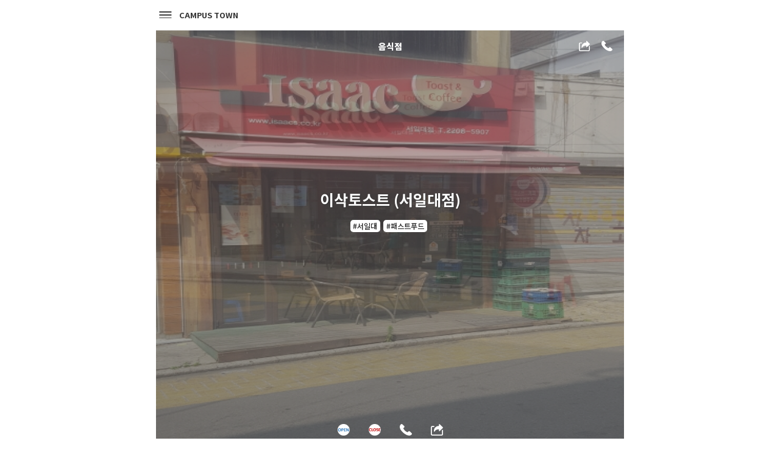

--- FILE ---
content_type: text/html;charset=UTF-8
request_url: https://seoilcampustown.kr/storeDetail.do?num=13
body_size: 8791
content:



<!DOCTYPE html>
<html>
<head>

<meta charset="utf-8">
<meta http-equiv="X-UA-Compatible" content="IE=edge,chrome=1">
<meta name="viewport" content="width=device-width, initial-scale=1, maximum-scale=1">
<meta property="og:type" content="website">
<meta property="og:title" content="서일대 캠퍼스 타운">
<meta property="og:description" content="2019 서일대 캠퍼스타운">
<meta property="og:site_name" content="seoil_CampusTown">
<meta property="og:image"content="http://seoilcampustown.kr/files/main3.jpg">
<meta property="og:url" content="http://seoilcampustown.kr/store.do">

<title>CampusTown</title>

<link rel="stylesheet" href="/css/style.css">
<link rel="stylesheet" type="text/css" href="/css/slick.css">
<link rel="stylesheet" type="text/css" href="/css/slick-theme.css">

<link rel=" shortcut icon" href="/img/favicon.ico">
<link rel="icon" href="/img/favicon.ico">
<script src="/js/jquery-3.2.1.min.js"></script>

</head>
<body>
	

<div class="bg_black"></div>
<div class="bg_black2"></div>
<header>
	<a href="#" class="total"> <span></span>
	</a> <a href="/" class="logo"> CAMPUS TOWN </a> 
</header>
	

<nav class="menu-nav">
	<ul id="menu">
		<li class="main"><a href="#">캠퍼스타운 소개</a>
			<ul class="sub">
				<li><a href="/info.do">인사말</a></li>
				<li id="info_link1"><a href="/info.do#info">캠퍼스타운이란?</a></li>
				<li id="info_link2"><a href="/info.do#map">오시는길</a></li>
			</ul></li>
		<li class="main"><a href="#">상점소개</a>
			<ul class="sub">
				<li><a href="/store.do">상점목록</a></li>
			</ul></li>
		<li class="main"><a href="#">커뮤니티</a>
			<ul class="sub">
				<li><a href="/notice/list.do">공지사항</a></li>
				<li><a href="/notice/list.do?type=1">상설매장 정보</a></li>
				<li><a href="/notice/list.do?type=2">자유게시판</a></li>
			</ul></li>
		<li id="menu_link" class="main"><a href="#">창업지원</a></li>
		<li class="main"><a href="#">관리</a>
			<ul class="sub">
				
					
						<li><a href="/login.do">로그인</a></li>
					
					
				
			</ul></li>
	</ul>
</nav>

	



<script>
	$(function() {
		var s_hashtag = '#서일대,#패스트푸드';
		var s_hours = '09:00~18:00';

		var hashtag = s_hashtag.split(',');
		var hours = s_hours.split('~');

		$('#open').append(hours[0]);
		$('#close').append(hours[1]);

		hashtag.forEach(function(e, i) {
			$('.store_inner p').append('<span>' + e + '</span>');
		});
	});
	
	function moveStoreList() {
		var queryString = window.location.search;
		location.href = '/store.do' + queryString.replace(/[?&]num=\d*/gi,'');
	}
</script>
<!--content-->
<div id="wrap">
	<section id="store_img_wrap">
		<div class="img_inner">
			<ul id="store_img" class="fade">
				
					<li><img
						src="/files/store/13_1.jpg"
						alt="상점 이미지"></li>
				
					<li><img
						src="/files/store/13_2.jpg"
						alt="상점 이미지"></li>
				
			</ul>
		</div>
		<div class="store_bg"></div>
		<div class="store_inner">
			<div class="store_menu">
				<img id="share" src="/img/share.png" alt="공유아이콘">
				<img class="phone" src="/img/phone_white.png" alt="전화아이콘">
				<span>음식점</span>
			</div>
			<p>
				<strong>이삭토스트 (서일대점)</strong>
			</p>
			<ul class="store_info">
				<li id="open"><img src="/img/open.png" alt="오픈 아이콘"></li>
				<li id="close"><img src="/img/close.png" alt="마감 아이콘"></li>
				<li class="phone">
					<img src="/img/phone_white.png" alt="전화 아이콘">CALL
					<input id="clip_target" class="ip_hidden" type="text" value="02-2208-5907" readonly></li>
				<li id="share">
				<img src="/img/share.png" alt="공유 아이콘">SHARE
				</li>
			</ul>
			<input type="text" id="ShareUrl" class="ip_hidden" readonly>
			<div id="toast"></div>
		</div>
	</section>
	<section id="store_desc">
		<div class="store_desc">

			<!-- 상점소개 -->
			<ul>
				<li class="store_desc_title">
					<h3>상점 소개</h3>
				</li>
				<li class="store_intro">많은 이용 부탁드립니다.</li>
			</ul>
			<!-- 영업정보 -->
			<ul>
				<li class="store_desc_title">
					<h3>영업 정보</h3>
				</li>
				<li class="store_hashtag store_desc_hashtag"><img
					src="/img/hashtag.png" alt="해시태그 아이콘">
				#서일대,#패스트푸드</li>
				<li class="store_open store_desc_open"><img src="img/clock.png"
					alt="영업시간 아이콘"> 09:00~18:00</li>
				<li class="store_phone store_desc_phone"><img
					src="/img/phone.png" alt="전화번호 아이콘"> 02-2208-5907</li>
				<li class="store_location store_desc_location"><img
					src="/img/location.png" alt="주소 아이콘"> 서울 중랑구 용마산로 410</li>
			</ul>
		</div>
	</section>

	<div class="store_share">
		<button class="share">
			<span><img src="/img/share.svg" alt="공유 아이콘"></span> 공유하기
		</button>
	</div>

	<section id="today" class="store_today">
		<h3 class="h_text">오늘의 식당</h3>
		<ul class="today today_str">
			
				<li class="s_img" style="cursor:pointer;">
						<img src='/files/store/75_1.jpg'  alt="오늘의 식당 1">
						<div class="today_s_detail s_detail ">
							<h4>#서일대,#주점</h4>
							<p>짝태앤노가리</p>
							<p>02-6425-0557</p>
							<a href="/storeDetail.do?num=75">
								<button>상세보기</button>
							</a>  
						</div>
					</li>
			
				<li class="s_img" style="cursor:pointer;">
						<img src='/files/store/42_1.jpg'  alt="오늘의 식당 2">
						<div class="today_s_detail s_detail ">
							<h4>#서일대,#한식</h4>
							<p>그린하우스생고기전문점</p>
							<p>02-491-6516</p>
							<a href="/storeDetail.do?num=42">
								<button>상세보기</button>
							</a>  
						</div>
					</li>
			
				<li class="s_img" style="cursor:pointer;">
						<img src='/files/store/15_1.jpg'  alt="오늘의 식당 3">
						<div class="today_s_detail s_detail ">
							<h4>#서일대,#한식</h4>
							<p>지지고 (서일대점)</p>
							<p>02-435-5456</p>
							<a href="/storeDetail.do?num=15">
								<button>상세보기</button>
							</a>  
						</div>
					</li>
			
				<li class="s_img" style="cursor:pointer;">
						<img src='/files/store/24_1.jpg'  alt="오늘의 식당 4">
						<div class="today_s_detail s_detail ">
							<h4>#서일대,#한식</h4>
							<p>밥FULL (서울 서일대 본점)</p>
							<p>02-491-0403</p>
							<a href="/storeDetail.do?num=24">
								<button>상세보기</button>
							</a>  
						</div>
					</li>
			
				<li class="s_img" style="cursor:pointer;">
						<img src='/files/store/35_1.jpg'  alt="오늘의 식당 5">
						<div class="today_s_detail s_detail ">
							<h4>#서일대,#한식</h4>
							<p>늘솜머리</p>
							<p>02-0000-0000</p>
							<a href="/storeDetail.do?num=35">
								<button>상세보기</button>
							</a>  
						</div>
					</li>
			 
		</ul>
	</section>

	<div class="store_list">
		<ul class="back_list">
			<li><a href="javascript:moveStoreList()" class="bnt_list"><img
					src="/img/list.png" alt="목록 이미지"> 상점 목록</a></li>
		</ul>
	</div>
</div>
	
<!--footer-->
<footer>
	<div class="f_grid">
		<div class="f_area">
			<div class="f_item">
				<span>Follow us</span>
				<ul>
					<li><a class="f_content" href="https://www.facebook.com/seoiluniversity/" target="_blank">Facebook</a></li>
					<li><a class="f_content" href="https://cafe.naver.com/seoiluniversity" target="_blank">cafe</a></li>
					<li><a class="f_content" href="https://m.blog.naver.com/PostList.nhn?blogId=seoiluniv" target="_blank">Blog</a></li>
				</ul>
			</div>
			<div class="f_item">
				<span>Contact</span>
				<ul>
					<li><a class="f_content" href="tel:02-490-7300" > 02-490-7300</a></li>
					<li><a class="f_content" href="http://seoil.ac.kr" target="_blank">www.seoil.ac.kr</a></li>
					<li class="f_content">서울특별시 중랑구 용마산로 90길 28</li>
				</ul>
			</div>
		</div>
		<div class="f_copyright">
			<span>2019&copy;SEOIL UNIVERSITY </span> 
				<a class="f_content" href="http://brand.seoul.go.kr/front/index.do" target="_blank">
				<img src="/img/seoul.jpg" alt="서울시 로고"> 
				</a>
				<a class="f_content" href="http://seoil.ac.kr" target="_blank">
				<img src="/img/seoil.png" alt="서일대 로고">
				</a>
		</div>
	</div>
</footer>
	
<div class="script">
    <script src="/js/main.js"></script>
    <script src="/js/slick.min.js"></script>
</div>
</body>
</html>

--- FILE ---
content_type: text/css
request_url: https://seoilcampustown.kr/css/style.css
body_size: 25881
content:
/***************************************

CSS Order

1. RESET SETTING
2. HEADER + NAV
3. FOOTER
4. MAIN
5. STORE
6. STORE DETAIL
7. NOTICE
8. NOTICE DETAIL
9. SEARCH LIST
10. LOGIN
11. INFO


12. mediaQuery (SAME AS ABOVE ORDER)
***************************************/
@charset "utf-8";

@import url("https://fonts.googleapis.com/earlyaccess/notosanskr.css");

/******************
 1. RESET SETTING 
 *******************/
* {
	margin: 0;
	padding: 0;
	border: none;
	-moz-box-sizing: border-box;
	-webkit-box-sizing: border-box;
	box-sizing: border-box;
	-webkit-tap-highlight-color: rgba(0, 0, 0, 0);
	font-family: 'Noto Sans KR', sans-serif;
}

*:before, *:after {
	-moz-box-sizing: border-box;
	-webkit-box-sizing: border-box;
	box-sizing: border-box;
}

html {
	-webkit-text-size-adjust: none;
	font-weight: normal;
}

body {
	position: relative;
	-ms-overflow-style: scrollbar;
	-webkit-overflow-scrolling: touch;
	position: relative;
	font-size: 0.8rem;
	color: #333;
	word-break: keep-all;
	width: 100%;
	height: 100%;
	margin: 0 auto;
}

a {
	outline: 0;
	text-decoration: none;
}

a:link, a:visited, a:hover, a:active {
	color: inherit;
}

ul, li {
	list-style: none;
}

img {
	border: 0;
	-webkit-touch-callout: none;
	-webkit-user-select: none;
	width: 100%;
	height: auto;
}

table, th, td, tr {
	border-collapse: collapse;
}

input, button {
	border-radius: 0px;
	outline: none;
	outline-style: none;
	box-shadow: none;
	-moz-appearance: none;
	appearance: none;
}

section {
	width: 100%;
	padding: 0 0.8rem 0 0.8rem;
	margin-bottom: 1.2rem;
}

.hidden {
	display: none;
}

#wrap {
	width: 100%;
	margin: 0 auto;
	max-width: 800px;
	padding-top: 50px;
}

.bg_black {
	display: none;
	position: fixed;
	width: 100%;
	height: 100%;
	background-color: rgba(0, 0, 0, 0.5);
	z-index: 10;
	top: 0;
	left: 0;
}

.bg_black2 {
	display: none;
	position: fixed;
	width: 100%;
	height: 100%;
	background-color: rgba(0, 0, 0, 0.5);
	z-index: 10;
	top: 0;
	left: 0;
}

/******************
 2. HEADER + NAV
 *******************/
/* ��� */
header {
	position: fixed;
	width: 100%;
	height: 50px;
	top: 0;
	border-bottom: 1px solid #f0f0f0;
	background-color: #fff;
	color: #333;
	text-align: left;
	padding: 0 1rem 0 1rem;
	z-index: 12;
}

/* �ܹ��Ÿ޴� */
header .total {
	display: block;
	position: absolute;
	left: 7%;
	top: 50%;
	width: 1.2rem;
	height: 1.2rem;
	transform: translate(-50%, -50%);
	text-decoration: none;
}

header .total span {
	display: block;
	position: absolute;
	top: 50%;
	width: 100%;
	height: 0.1rem;
	background-color: #333;
	color: transparent;
	transform: translate(0, -50%);
	transition: all 0.5s;
}

header .total span:before, .total span:after {
	content: "";
	position: absolute;
	left: 0;
	top: 0;
	width: 100%;
	height: 0.1rem;
	background-color: #333;
	transition: all 0.5s;
}

header .total span:before {
	top: -0.3rem;
}

header .total span:after {
	top: 0.3rem;
}

header .total.on span {
	background-color: transparent;
}

header .total.on span:before {
	top: 0;
	transform: rotate(45deg);
}

header .total.on span:after {
	top: 0;
	transform: rotate(-45deg);
}

header .logo {
	line-height: 50px;
	font-weight: bold;
	margin-left: 10%;
	font-size: 0.8rem;
}

header .search_btn {
	display: block;
	width: 1.2rem;
	height: 1.2rem;
	float: right;
	line-height: 60px;
}

header .search_btn img {
	width: 100%;
	height: 100%;
}

#search_box {
	display: none;
	width: 100%;
	height: 4rem;
	padding: 0.8rem;
	position: relative;
	background-color: #fff;
	z-index: 14;
	top: 50px;
}

.btn_search {
	position: absolute;
	right: 0;
	top: 0;
	width: 5rem;
	height: 4.2rem;
	background: url(../img/search.svg) no-repeat center;
	cursor: pointer;
}

/* �ܹ��� �޴� */
.menu-nav {
	display: none;
	position: fixed;
	width: 60%;
	height: 100%;
	padding-top: 50px;
	left: 0;
	background-color: #fff;
	z-index: 11;
}

#menu {
	position: fixed;
	height: 100%;
	width: 60%;
}

/******************
 3. FOOTER
 *******************/
footer {
	-ms-overflow-style: scrollbar;
	-webkit-overflow-scrolling: touch;
	width: 100%;
	padding-top: 1rem;
}

footer span {
	font-size: 1rem;
	font-weight: bold;
	line-height: 1rem;
	color: #0D364C;
	vertical-align: middle;
}

footer ul {
	margin-top: 0.3rem;
	cursor: pointer;
}

.f_grid {
	width: 100%;
	padding: 0.8rem;
	padding-bottom: 0;
}

.f_area {
	width: 100%;
	height: 100%;
	overflow: hidden;
	border-bottom: 1px solid #f0f0f0;
}

.f_item {
	width: 50%;
	border-top: 1px solid #f0f0f0;
	float: left;
	padding: 1.2rem 0.5rem;
}

.f_item:nth-child(2) {
	border-left: 1px solid #f0f0f0;
}

.f_content {
	font-size: 0.7rem;
	color: #0D364C;
}

.f_content:nth-child(3) {
	cursor: auto;
	color: #333333;
}

.f_copyright {
	clear: both;
	padding: 0.5rem;
}

.f_copyright span {
	font-size: 0.8rem;
}

.f_copyright img {
	display: inline-block;
	width: 3.5rem;
	vertical-align: middle;
	cursor:pointer;
}
/******************
 4. MAIN
 *******************/
.main {
	width: 100%;
	text-align: left;
}

.main>li {
	background-color: #fff;
}

.main>a {
	display: block;
	width: 100%;
	background-color: #fff;
	font-size: 0.9rem;
	font-weight: bold;
	color: #333;
	padding: 1rem;
	border-bottom: 1px solid #fff;
}

.main>a.on, .main>a:hover {
	border-bottom: 1px solid #f0f0f0;
	color: #a4d7d4;
}

.sub {
	width: 100%;
	background-color: #fff;
	display: none;
}

.sub li {
	font-size: 0.8rem;
	padding: 1rem;
}

.sub li>a {
	margin-left: 0.5rem;
	display: block;
}

.sub li>a:hover {
	color: #999;
}

/* �����̵� */
#slide {
	width: 100%;
	height: auto;
	padding: 0;
	position: relative;
	margin: 0;
}

#mainImg img {
	width: 100%;
	height: 14rem;
}

#slide .slick-dots {
	bottom: 0.4em;
	text-align: right;
	padding-right: 0.3rem;
}

#slide .slick-list {
	padding: 0;
}

#slide .slick-dotted.slick-slider {
	margin-bottom: 0;
}

/* MAIN SECTION */
section .h_text {
	font-size: 0.9rem;
	font-weight: bold;
	padding-bottom: 1rem;
}

/* ���޴� */
#q_store {
	width: 100%;
	height: 100%;
	display: block;
	overflow: hidden;
	background-color: #f0f0f0;
	padding: 4% 0 2em 0;
}

#q_store .more_btn {
	color: #333;
	border: 1.5px solid #333;
	margin-top: -0.1rem;
	cursor: pointer;
}

.inner {
	display: flex;
	flex-wrap: wrap;
	justify-content: space-between;
	align-items: center;
	align-content: space-between;
	margin: 0 auto;
	width: 100%;
	overflow: hidden;
	text-align: center;
	background-color: #f0f0f0;
	border: 1px solid #ccc;
	padding: 2rem;
	border-radius: 0.4rem;
}

.q_item {
	width: 25%;
	float: left;
	text-align: center;
}

.q_item a {
	display: block;
}

.q_item a:hover img {
	opacity: 0.8;
}

.q_item img {
	width: auto;
	height: auto;
	max-width: -webkit-fill-available;
	padding: 1.1rem 1.1rem 0.3rem;
}

.q_item span {
	font-size: 0.8rem;
	display: block;
	margin-bottom: 0.5rem;
	font-weight: bold;
	color: #666;
}

/* ������ �Ĵ� */
#today {
	padding: 1rem 0 1rem 0rem;
}

#today .h_text {
	margin-left: 1rem;
}

.today_str img {
	width: 90%;
	height: 12rem;
	border-radius: 0.5rem;
}

.today_s_detail {
	left: 5% !important;
	width: 90% !important;
}

#today .s_img {
	height: auto !important;
	margin: 0 !important;
}

/* ķ�۽�Ÿ�� �Ұ� */
.intro_box {
   width: 100%;
   height: 11.23rem;
   background-color: #a4d7d4;
   text-align: left;
   padding: 1.2rem;
   margin-bottom: 1rem;
   float: left;
}

.intro_box p {
	font-size: 0.9rem;
	color: #333;
	line-height: 1rem;
	margin-bottom: 0.8rem;
}

.intro_box p:nth-child(1) {
	font-size: 0.8rem;
	color: #fff;
	letter-spacing: 0px;
	margin-bottom: 0.3rem;
}

.intro_box p:nth-child(2) {
	font-size: 1rem;
	font-weight: bold;
}

.intro_box p:nth-child(3) {
	border-radius: 0.4rem;
	line-height: 1.1rem;
}

.more_btn {
	width: 8rem;
	height: auto;
	color: #fff;
	font-size: 0.7rem;
	padding: 0.3rem;
	background-color: transparent;
	border: 1.5px solid #fff;
	margin-top: -0.1rem;
	cursor: pointer;
}


.app_box {
   background: url("../img/app_mobile.jpg") no-repeat center;
   width: 100%;
   height: 5.7rem;
   float: left;
   margin-bottom: 1rem;
}

.app_box a {
	display: block;
	width: 100%;
	height: 100%;
}

/* ���� */
#map img {
	border-radius: 10px;
}

/* �������� */
#notice {
	padding: 0;
	margin-top: -4px;
}

#notice dl {
	font-size: 0.8rem;
	font-weight: bold;
}

#notice dt, #notice dd {
	padding: 1rem;
}

#notice dt {
	font-weight: bold;
	float: left;
	padding-right: 0.5rem;
}

#notice dd {
	width: 100%;
	display: block;
	margin: 0;
	border-top: 1px solid #f0f0f0;
	border-bottom: 1px solid #f0f0f0;
}

#notice dd>a {
	display: block;
	color: #999;
	white-space: nowrap;
	text-overflow: ellipsis;
	overflow: hidden;
	font-weight: 400;
}

#notice dd:last-child {
	border-top: 0;
}

/******************
 5. STORE
 *******************/
#store_quick {
	margin-top: 1rem;
}

#store_quick .inner {
	background-color: #fff;
	padding: 1rem;
}

#store_quick .s_item {
	width: 13%;
	float: left;
	text-align: center;
}

#store_quick .s_item a {
	display: block;
	padding: 0.2rem;
}

#store_quick .s_item a:hover img {
	opacity: 0.7;
}

.s_item span {
	font-size: 0.8rem;
	display: block;
	margin-bottom: 0.5rem;
	font-weight: bold;
	color: #555;
}

.store_tab li img {
	height: 20rem !important;
}

.s_item.current {
	opacity: 0.7;
	color: #999;
}

.s_container {
	position: relative;
	margin: 0 auto;
	width: 100%;
	height: auto;
	overflow: hidden;
	min-height: 19rem;
}

.s_inner {
	width: 100%;
	height: auto;
	overflow: hidden;
	display: flex;
	flex-flow: row wrap;
	justify-content: flex-start;
	align-items: flex-start;
	align-content: flex-start;
	padding: 3%;
}

.s_img {
	width: 40%;
	height: 12rem;
	position: relative;
	margin: 0% 5% 3%;
}

.s_img img {
	border-radius: 0.5rem;
	height: 99%;
}

.s_detail {
	display: none;
	position: absolute;
	top: 0;
	width: 100%;
	height: 98%;
	padding-top: 24%;
	text-align: center;
	color: #fff;
	line-height: 1rem;
	border-radius: 0.5rem;
	background-color: rgba(0, 0, 0, 0.5);
}

.s_detail h4 {
	padding-bottom: 20%;
}

.s_detail button {
	background-color: transparent;
	color: #fff;
	margin-top: 20%;
	cursor: pointer;
}

.s_container .pg_wrap {
	padding: 1rem 0 0 0 !important;
}

.s_container .h_text {
	padding: 0.2rem 1rem 0;
}

/******************
 6. STORE DETAIL
 *******************/
#store_img_wrap {
	position: relative;
	width: 100%;
	height: auto;
	padding: 0;
	margin-bottom: 0;
	box-sizing: border-box;
	text-align: center;
	color: #fff;
}

#store_img img {
	width: 100%;
	height: 26rem;
}

#store_img_wrap .slick-dots {
	bottom: -1.5rem;
}

#store_img_wrap .slick-list {
	padding: 0;
}

#store_img_wrap .slick-dotted.slick-slider {
	margin-bottom: 1rem;
}

.store_bg {
	width: 100%;
	height: 26rem;
	background-color: rgba(0, 0, 0, 0.3);
	top: 0;
	position: absolute;
}

.store_inner {
	width: 100%;
	height: 100%;
}

.store_menu img {
	position: absolute;
	width: 1.1rem;
	right: 1.2rem;
	top: 1.8rem;
	margin-top: -12px;
	cursor: pointer;
	z-index: 3;
}

#share {
	right: 3.5rem;
}

.store_menu span {
	position: absolute;
	left: 0;
	right: 0;
	top: 1rem;
	margin: 0 auto;
	text-align: center;
	font-weight: 900;
	font-size: 0.875rem;
	color: #fff;
}

.store_inner p {
	position: absolute;
	top: 35%;
	width: 100%;
	text-align: center;
	padding: 0 20px;
	font-size: 1.5625rem;
}

.store_inner p strong {
	display: block;
	text-shadow: 1px 1px 1px #333;
}

.store_inner p span {
	display: inline-block;
	padding: 0 0.3rem;
	margin-top: 1rem;
	border-radius: 0.3rem;
	font-weight: 500;
	font-size: 0.75rem;
	line-height: 20px;
	color: #222;
	background-color: #fff;
	margin-right: 0.3rem
}

.store_info {
	position: absolute;
	left: 0;
	right: 0;
	bottom: 3rem;
	margin: 0 auto;
}

.store_info>li {
	display: inline-block;
	width: 3rem;
	vertical-align: top;
	padding: 0 0.2rem;
	font-weight: 700;
	font-size: 0.8rem;
}

.store_info li img {
	display: block;
	width: 1.2rem;
	margin-bottom: 0.5rem;
	margin-left: 0.73rem;
}

.store_data {
	padding: 0.3rem 0;
}

.store_data li {
	margin-bottom: 0.2rem;
}

.store_info>li:nth-child(3), .store_info>li:nth-child(4) {
	cursor: pointer;
}

.store_data li img {
	width: 1rem;
	vertical-align: middle;
	margin: 0 0.2rem;
}

.ip_hidden {
	position: absolute;
	top: -9999em;
	left:0;
	user-select: none;
	font-size:1rem;
}

.store_open img, .store_phone img, .store_hashtag img, .store_location img
	{
	width: 1rem;
	vertical-align: middle;
	margin: 0 0.2rem;
}

.store_desc_title {
	display: block;
	font-size: 0.75rem;
	padding: 1rem 0 0.5rem 0;
}

.store_desc_hashtag, .store_desc_open, .store_desc_phone,
	.store_desc_location, .store_intro {
	display: block;
	font-size: 0.685rem margin: 0.3rem;
}

.store_intro, .store_desc_location {
	padding-bottom: 1rem;
	border-bottom: 1px solid #f0f0f0;
}

.share {
	box-sizing: border-box;
	width: 100%;
	height: 50px;
	padding: 0;
	margin-bottom: 1rem;
	border: none;
	border-radius: 0.2rem;
	font-weight: 500;
	font-size: 0.8125rem;
	color: #777777;
	line-height: 50px;
	background: #f0f0f0;
	cursor: pointer;
}

.store_share img {
	width: 1.5rem;
	vertical-align: middle;
}

.store_share, .store_list {
	padding: 0 0.8rem;
}

#etc_store {
	padding: 0 0 1rem 0 !important;
}

#etc_store .h_text {
	margin-left: 0.8rem;
}

.store_today {
	padding: 0 !important;
}

#toast {
	position: fixed;
	bottom: 30px;
	left: 50%;
	padding: 15px 20px;
	transform: translate(-50%, 10px);
	border-radius: 30px;
	overflow: hidden;
	font-size: .8rem;
	opacity: 0;
	visibility: hidden;
	transition: opacity .5s, visibility .5s, transform .5s;
	background: rgba(0, 0, 0, .35);
	color: #fff;
	z-index: 10000;
}

#toast.reveal {
	opacity: 1;
	visibility: visible;
	transform: translate(-50%, 0)
}

/******************
 7. NOTICE
 *******************/
.home_nav {
	padding: 0.8rem;
	color: #777;
}

.home_icon {
	width: 1rem;
	vertical-align: sub;
}

.notice_header {
	padding: 0.8rem 0.8rem 0.3rem 0.8rem;
	font-size: 0.9rem;
}

.notice_searchForm {
	position: relative;
	padding: 0.8rem;
}

.notice_search {
	width: 100%;
	height: 2.5rem;
	padding: 0 1rem;
	border: none;
	border-radius: 0.5rem;
	background-color: #f4f4f4;
	font-weight: 700;
	font-size: 0.8125rem;
	color: #999;
}

.notice_list {
	max-width: 800px;
	padding: 0.5rem 0.8rem;
	margin: 0 auto;
}

.notice_imgOutline {
	float: left;
	width: 20%;
	height: 100%;
}

.notice_img {
	width: 100%;
	max-height: 6.5rem;
	border-radius: 0.5rem;
	height: 100%;
}

.notice_info {
	float: left;
	padding-left: 1.2rem;
	width: 80%;
}

.notice_list .table_wrap {
	table-layout: fixed;
	display: table;
	min-width: 100%;
	max-width: none;
	width: 100%;
}

.table_wrap:nth-child(1) {
	border-top: 1px solid #f0f0f0;
}

.notice_list .table_wrap .table_row {
	display: block;
	position: relative;
	height: 8.2rem;
	padding: 0.8rem 0;
	border-bottom: 1px solid #f0f0f0;
}

.notice_list .table_wrap .notice_title {
	display: block;
	overflow: hidden;
	text-overflow: ellipsis;
	margin-bottom: 1rem;
	font-size: 0.9rem;
	font-weight: 700;
	white-space: nowrap;
}

.notice_list .table_wrap .notice_writer {
	margin-bottom: 0.2rem;
}

.notice_list .table_wrap .notice_date {
	padding-bottom: 0.2rem;
}

.pg_wrap {
	padding: 2em;
	text-align: center;
}

.pg_wrap .active a {
	font-weight: bold;
}

.pg_page {
	display: inline-block;
	height: 30px;
	padding: 0 10px;
	background: #fff;
	border: 1px solid #d4d4d4;
	border-radius: 3px;
	color: #000;
	line-height: 1.7rem;
	vertical-align: middle;
	cursor: pointer;
}

.notice_date img, .notice_count img, .notice_writer img {
	width: 1rem;
	vertical-align: middle;
	margin: 0 0.2rem;
}
/******************
 8. NOTICE DETAIL
 *******************/
.notice_detail_title {
	display: block;
	font-size: 0.75rem;
	border-top: 1px solid #f0f0f0;
	padding: 0.65rem 0;
}

.notice_detail_date, .notice_detail_count, .notice_detail_writer {
	display: block;
	font-size: 0.685rem margin: 0.3rem;
}

.notice_detail_writer {
	padding-bottom: 0.7rem;
	border-bottom: 1px solid #f0f0f0;
}

.notice_content a {
	display: block;
}

.notice_content img {
	width: 100%;
	height: auto;
	padding: 1rem 0.8rem 0;
	font-weight: 600;
}

.notice_content pre {
	width: 100%;
	margin-top: 10px;
	padding: 1rem 0.8rem 0;
	font-family: inherit;
	white-space: pre-wrap;
	white-space: -moz-pre-wrap;
	white-space: -pre-wrap;
	white-space: -o-pre-wrap;
	word-wrap: break-word;
}

.back_list {
	margin: 1rem 0;
	border-top: 1px solid #f0f0f0;
	border-bottom: 1px solid #f0f0f0;
	text-align: center;
	position: relative;
}

.back_list li a {
	font-size: 0.8rem;
	display: inline-block;
	padding: 1rem;
	color: #777;
}

.back_list img {
	width: 1rem;
	height:0.6rem;
	margin: 0 0.2rem;
}

#notice_next {
	padding-top: 1.5rem;
}

#notice_next dl {
	font-size: 0.8rem;
	font-weight: bold;
}

#notice_next dt, #notice_next dd {
	padding: 1rem;
}

#notice_next dt {
	font-weight: bold;
	float: left;
	padding-right: 0.5rem;
}

#notice_next dd {
	width: 100%;
	display: block;
	margin: 0;
	border-top: 1px solid #f0f0f0;
	border-bottom: 1px solid #f0f0f0;
}

#notice_next dd>a {
	display: block;
	width: 79%;
	color: #999;
	white-space: nowrap;
	text-overflow: ellipsis;
	overflow: hidden;
	font-weight: 400;
}

#notice_next dd:last-child {
	border-top: 0;
}

/******************
 9. SEARCH_LIST
 *******************/
.search_result {
	padding: 0 0.8rem 0.8rem;
}

.search_tabs {
	padding: 0 0.8rem 0.5rem;
}

.search_tabs li {
	display: inline-block;
	padding: 0.5rem;
	font-weight: 600;
	font-size: 0.8rem;
	text-align: center;
	color: #bbb;
	border: 1px solid #f0f0f0;
	border-radius: 0.3rem;
	cursor: pointer;
}

.search_tabs li.current {
	color: #0D364C;
	border: 1px solid #f0f0f0;
	border-top: 2px solid #a4d7d4;
	border-radius: 0.3rem;
}

.tab-content {
	display: none;
}

.tab-content.current {
	display: inherit;
}

.search_list {
	max-width: 800px;
	padding-left: 0.1rem;
	margin: 0 auto;
}

.search_imgOutline {
	float: left;
	width: 4.7rem;
}

.search_img {
	width: 100%;
	max-height: 6.5rem;
	border-radius: 0.5rem;
}

.search_info {
	float: left;
	padding-left: 1.2rem;
}

.search_list .table_wrap {
	table-layout: fixed;
	display: table;
	min-width: 100%;
	max-width: none;
	width: 100%;
}

.table_wrap:nth-child(1) {
	border-top: 1px solid #f0f0f0;
}

.search_list .table_wrap .table_row {
	display: block;
	position: relative;
	height: 8.2rem;
	padding: 0.8rem 0;
	border-bottom: 1px solid #f0f0f0;
}

.search_list .table_wrap .notice_title, .search_list .table_wrap .store_name
	{
	display: block;
	overflow: hidden;
	text-overflow: ellipsis;
	margin-bottom: 1rem;
	font-size: 0.9rem;
	font-weight: 700;
	white-space: nowrap;
}

.search_list .table_wrap .notice_writer, .search_list .table_wrap .store_hashtag,
	.search_list .table_wrap .notice_date, .search_list .table_wrap .store_open
	{
	padding-bottom: 0.2rem;
}

.more_link {
	text-align: right;
	padding-top: 0.5rem;
	font-size: 0.8rem;
}

/******************
 10. LOGIN
 *******************/
#login_inner {
	width: 100%;
	height: auto;
	margin: 0 auto;
	padding: 4rem 1rem 2rem;
	text-align: center;
}

#login_logo {
	width: 100%;
	font-size: 2rem;
	color: #a4d7d4;
	font-weight: bold;
	margin-bottom: 1rem;
}

.box_inner {
	width: 100%;
	height: auto;
	text-align: center;
	margin-bottom: 1rem;
}

.login_box {
	width: 100%;
	font-size: 1rem;
	border: 1px solid #dadada;
	padding: 0.5rem;
	margin-bottom: 1rem;
}

.login_box:focus {
	border: 1px solid #a4d7d4;
}

#login_btn {
	border: 0;
	color: #fff;
	background-color: #a4d7d4;
	cursor: pointer;
}
/******************
 11. INFO
 *******************/
.info_head {
	padding: 0.8rem 0.8rem 1rem;
	font-size: 0.9rem;
}
.intro_img{
    display: inline;
	float: left;
    width: 45%;
    height: 15rem;
    margin: 0.5rem;
}
.intro_img img{
	height: 100%;
}
.intro_head{
    display: table;
	float: left;
    width: 50%;
    height: 15rem;
}
.intro_head p{
	display: table-cell;
	font-size: 1rem;
    font-weight: 600;
    line-height: 2rem;
    letter-spacing: 0.5rem;
    vertical-align:middle;
}
.intro_text{
	display: inline;
    float: left;
    padding: 1rem 0.5rem;
    font-size: 0.85rem;
    line-height:1.5rem;
}
.info {
	width: 100%;
	margin: 0 auto;
	overflow: hidden;
	padding: 0 !important;
	margin-bottom: 3rem;
	text-align: center;
}

.info:last-child {
	margin-bottom: 0;
}

.info h6, .info h3 {
	font-size: 1rem;
	letter-spacing: 0.1rem;
}

.info h3 {
	margin-bottom: 2rem;
	font-size: 1.3rem !important;
}

.i_goal {
	position: relative;
	background-color: #f0f0f0;
	height: 20rem;
}
.i_goal img{
	height: 100%
}
.g_text {
	position: absolute;
	width: 100%;
	top: 50%;
	transform: translate(0, -50%);
}

.i_goal p {
	font-size: 1rem;
}

.i_exfect {
	display: inline-block;
}

.ex_circle {
	position: relative;
	display: inline-block;
	width: 14rem;
	height: 14rem;
	border-radius: 10rem;
	padding: 1rem;
	background: rgba(150, 197, 197, 0.4);
	opacity: 0;
	vertical-align: middle;
}

.ex_circle:nth-child(2),
.ex_circle:nth-child(3) {
	opacity: 0;
}

.ex_circle h2 {
	font-size: 2rem;
	color: #fff;
}

.ex_circle dd {
	padding-bottom: 1rem;
	font-size: 1rem;
	font-weight: bold;
}

.ex_circle dt {
	font-size: 0.87rem;
	padding-bottom: 0.4rem;
}

.ex_circle dt img {
	width: 8%;
	margin-right: 0.2rem;
}

.back_box {
	position: relative;
	display: flex;
	flex-wrap: wrap;
	align-items: center;
	align-content: space-between;
}

.plan_img {
	position: absolute;
	width: 85%;
	top: 80%;
	left: 50%;
	transform: translate(-50%, -50%);
}

.p_square {
	position: relative;
	width: 47.9%;
	margin-bottom: 1rem;
	height: 16rem;
	top: 30%;
	opacity: 0;
	margin-left: auto;
    margin-right: auto;
}
.p_text {
	width: 50%;
	float: left;
}

.p_square img {
	height: 100%;
}

.p_square p {
	position: absfolute;
	color: #fff;
	font-weight: bold;
	margin: 1.3rem;
}

.p_square:nth-child(1) p {
	top: 0;
	left: 0;
}

.p_square:nth-child(2) p {
	top: 0;
	right: 0;
}

.p_square:nth-child(3) p {
	bottom: 0;
	left: 0;
}

.p_square:nth-child(4) p {
	right: 0;
	bottom: 0;
}

#container {
	height: 5000px;
	position: absolute;
	z-index: 0;
	background-color: transparent;
}

#log {
	display: none;
	position: fixed;
	top: 0;
	left: 0;
	width: 100px;
	height: 50px;
	background-color: rgba(0, 0, 0, 0.7);
	color: white;
	line-height: 50px;
}

/******************
 12. mediaQuery
 *******************/
@media ( min-width : 767px) {
	body, header {
		font-family: 'Noto Sans KR', sans-serif;
		width: 768px;
	}
	header .total {
		left: 2%;
	}
	header .logo {
		margin-left: 3%;
	}
	.menu-nav {
		position: absolute;
		width: 400px;
	}
	#menu {
		width: 400px;
	}
	#mainImg img {
		height: 20rem;
	}
	.intro_box{
		width: 49%;
	}
	.app_box{
      background: url("../img/app.jpg") no-repeat;
      width: 50%;
      height: 11.5rem;
      margin-left: 0.4rem;
   }
	.more_btn {
		float: right;
	}
	.today_str img {
		height: 25rem;
	}
	.q_item img {
		width: 50%;
		height: auto;
		padding: 1.1rem 1.1rem 0.3rem;
	}
	.store_tab li img {
		height: 40rem !important;
	}
	.s_item img {
		width: 55%;
	}
	#slist_content {
		width: 100%;
		height: 43rem;
		overflow: hidden;
		position: relative;
	}
	#store_img img {
		width: 100%;
		height: 45rem;
	}
	#login_inner {
		padding: 7rem 0rem 6.7rem;
	}
	.login_box {
		width: 50%;
	}
	.s_container {
		font-size: 1rem;
	}
	.s_img {
		height: 25rem;
	}
	.s_detail {
		line-height: 2rem;
		padding-top: 30%;
		height: 99%;
	}
	.s_detail button {
		font-size: 1rem;
	}
	.store_bg {
		height: 45rem;
	}
	.ex_circle {
		width: 17rem;
		height: 17rem;
		padding: 2.7rem 2.5rem 0;
	}
	.ex_circle:nth-child(2), .ex_circle:nth-child(3) {
		position: absolute;
		opacity: 0;
		left: 50%;
		transform: translate(-50%);
	}
	.ex_circle h2 {
		font-size: 2rem;
		color: #fff;
	}
	.ex_circle dt {
		padding-bottom: 1rem;
		font-size: 0.9rem;
		font-weight: bold;
	}
	.ex_circle dd {
		font-size: 1rem;
		padding-bottom: 0.4rem;
	}
	.plan_img{
		width: 50%;
	}
	.intro_img{
	    height: 30rem;
	    margin: 2rem 1rem;
	}
	.intro_img img{
		height: 98%;
	}
	.intro_head{
	    height: 0;
	}
	.intro_head p{
	    font-size: 1.5rem;
	    margin: 0;
	}
	.intro_text{
	    display: inline;
    	float: left;
    	width: 50%;
	}
	.intro_text p{
	    font-size: 0.85rem;
	    line-height:1.5rem;
	}
	.f_copyright img {
		width: 6rem;
	}
}

--- FILE ---
content_type: text/css
request_url: https://seoilcampustown.kr/css/slick-theme.css
body_size: 1883
content:
@charset 'UTF-8';

/* Arrows */
.slick-prev,
.slick-next
{
    font-size: 0;
    line-height: 0;
    position: absolute;
    z-index: 1;
    top: 50%;
    display: block;
    width: auto;
    height: auto;
    padding: 0;
    -webkit-transform: translate(0, -50%);
    -ms-transform: translate(0, -50%);
    transform: translate(0, -50%);
    cursor: pointer;
    border: none;
    outline: none;
    background: transparent;
}
.slick-prev:hover,
.slick-prev:focus,
.slick-next:hover,
.slick-next:focus
{
    color: transparent;
    outline: none;
    background: transparent;
}
.slick-prev:hover:before,
.slick-prev:focus:before,
.slick-next:hover:before,
.slick-next:focus:before
{
    opacity: 1;
}
.slick-prev.slick-disabled:before,
.slick-next.slick-disabled:before
{
    opacity: .25;
}

.slick-prev:before,
.slick-next:before
{
    font-size: 20px;
    line-height: 1;
    opacity: .75;
    color: white;
    -webkit-font-smoothing: antialiased;
    -moz-osx-font-smoothing: grayscale;
}

.slick-prev
{
    top:55%;
    left:2.4%;
}
.slick-prev:before
{
    content: url("../img/prev.png");
}

.slick-next
{
    top:55%;
    right:2.4%;
}
.slick-next:before
{
    content: url("../img/next.png");
}

/* Dots */
.slick-dotted.slick-slider
{
    margin-bottom: 30px;
}

.slick-dots
{
    position: absolute;
    bottom: 0.1em;
    display: block;
    width: 100%;
    padding: 0;
    margin: 0;
    list-style: none;
    text-align: center;
}

.slick-dots li
{
    position: relative;
    display: inline-block;
    width: 10px;
    height: 10px;
    background-color: lightgray;
    border-radius: 50%;
    margin: 0 5px;
    padding: 0;
    cursor: pointer;
}
.slick-dots li.slick-active{
    background-color: #a4d7d4;
}
.slick-dots li button
{
    display: block;
    cursor: pointer;
    color: transparent;
    border: 0;
    outline: none;
    background: transparent;
}


--- FILE ---
content_type: application/javascript
request_url: https://seoilcampustown.kr/js/main.js
body_size: 6635
content:
$(document).ready(function() {
	// 메인 네비
	$('.total').click(function(e) {
		e.preventDefault();
		$(this).toggleClass('on');
		if($(this).hasClass('on')) {
            $('.menu-nav').show();
            $('.bg_black').show();
        } else {
            $('.menu-nav').hide();
            $('.bg_black').hide();
        }
	});


	$('.bg_black, #info_link1, #info_link2').click(function() {
		$('.total').toggleClass('on');
		$('.menu-nav').hide();
        $('.bg_black').hide();
	});
	
	$(".main>a").click(function(e){
		e.preventDefault();
		var sub = $(this).next(".sub");

		if(sub.is(":visible")) {
			sub.slideUp();
			$(".main>a").removeClass("on");
		} else {
			sub.slideDown();
			$(this).addClass("on");
		}
	});
	
	$('#menu_link').click(function(){
		self.location.href = "http://seoilstartup.kr";
	});


	$('.bg_black2').click(function(e) {
		e.preventDefault();
        $('.bg_black2').hide();
	});


	// 메인 슬라이드
	$('.fade').slick({
		autoplay: true,
		dots: true,
		infinite: true,
		speed: 500,
		fade: true,
		cssEase: 'linear',
		arrows: false
	});


	// 오늘의 식당
	$('.today').slick({
		infinite: true,
  		slidesToShow: 2,
  		slidesToScroll: 2,
  		dots: false,
  		centerMode: true,
  		focusOnSelect: true,
		arrows:true,
	});

	$('.img_inner').slick({
		dots: true,
		infinite: true,
		cssEase: 'linear',
		arrows: false,
	});
	

	// 검색 탭
	$('ul.tabs li').click(function(e){
		e.preventDefault();
		var tab_id = $(this).attr('data-tab');

		$('ul.tabs li').removeClass('current');
		$('.tab-content').removeClass('current');

		$(this).addClass('current');
		$("#"+tab_id).addClass('current');
	});

	$('').click(function() {
		if($("").css("display") == "none"){
			('').show();
		}else{
			('').hide();
		}
	});

	   $('.s_img').hover(function(){
	      $(this).find('.s_detail').show();
	     }, function(){
	      $(this).find('.s_detail').hide();
	  });
		// 캠퍼스 타운 소개
		$('.i_goal img').css({opacity:'0.1',transition:'3s all ease'});


		$(window).scroll(function () {
			var scrollT = $(document).scrollTop();
			log(scrollT);
		});


		// intro animation
		function log(str){
			$('#log').text(str);

			if(str>=800){

				// PC
				if($(window).width() >767) {
					$('.ex_circle:eq(0)').css({opacity:'1',transform:'translateX(-15.5rem)',transition:'2s all ease'});// 13
					$('.ex_circle:eq(1)').css({opacity:'1',transform:'',transition:'2s all ease'});
					$('.ex_circle:eq(2)').css({opacity:'1',transform:'translateX(7rem)',transition:'2s all ease'});
				}
				// mobile
				else{
					$('.ex_circle:eq(0)').css({opacity:'1',transform:'',transition:'2s all ease'});
					$('.ex_circle:eq(1)').css({opacity:'1',transform:'translateY(-1rem)',transition:'2s all ease'});
					$('.ex_circle:eq(2)').css({opacity:'1',transform:'translateY(-2rem)',transition:'2s all ease'});
				}
			}

			if(str >= 900) { // 스크롤바가 아래 쪽에 위치할 때
				$('.p_square:eq(0)').stop().animate({opacity:'1'}, 500);
				$('.p_square:eq(1)').stop().animate({opacity:'1'}, 800);
				$('.plan_img').stop().animate({top:'50%', opacity:'1'}, 1100);
				$('.p_square:eq(2)').stop().animate({opacity:'1'}, 1400);
				$('.p_square:eq(3)').stop().animate({opacity:'1'}, 1700);
			} else {
				$('.p_square').stop().animate({top:'30%', opacity:'0'});
				$('.plan_img').stop().animate({top:'80%', opacity:'0'});
			};
		}
		
		// 현재 url 복사
	      $('#share,.share').click(function(){
	         CopyUrlToClipboard();
	         toast();
	      });
	      
	      function CopyUrlToClipboard() {
	         var obShareUrl = document.getElementById("ShareUrl");
	         var num = getParameterByName('num');
	         
	         obShareUrl.value = $(location).attr('protocol') + "//" + $(location).attr('host') +  $(location).attr('pathname') + "?num=" + num;
	         	// window.document.location.href; <-- 모든 파라미터 다 가지고 옴

	         obShareUrl.select();
	         obShareUrl.setSelectionRange(0, 9999);
	         document.execCommand("copy");
	         
	         obShareUrl.blur();
	      }

	      // 파라미터 이름으로 값 구하기
	      function getParameterByName(name) {
	          name = name.replace(/[\[]/, "\\[").replace(/[\]]/, "\\]");
	          var regex = new RegExp("[\\?&]" + name + "=([^&#]*)"),
	              results = regex.exec(location.search);
	          return results === null ? "" : decodeURIComponent(results[1].replace(/\+/g, " "));
	      }

	      // 토스트 띄우기
	      let removeToast;

	      function toast(string) {
	          const toast = document.getElementById("toast");

	          toast.classList.contains("reveal") ?
	              (clearTimeout(removeToast), removeToast = setTimeout(function () {
	                  document.getElementById("toast").classList.remove("reveal")
	              }, 1000)) :
	              removeToast = setTimeout(function () {
	                  document.getElementById("toast").classList.remove("reveal")
	              }, 1000)
	          toast.classList.add("reveal"),
	              toast.innerText = "클립보드에 복사 되었습니다.";
	      }


	      // 상점소개 call
	      var filter = "win16|win32|win64|mac";

	      $('.phone').click(function(e){
	         if(navigator.platform){
	            if(0 > filter.indexOf(navigator.platform.toLowerCase())){ // 모바일
	               var tel = $('#clip_target').val();
	               location.href = "tel:" + tel;
	            } else { // pc
	               $('#clip_target').select();
	               
	               try {
	                  var successful = document.execCommand('copy');
	                  toast();
	               } catch (err) {
	                  alert('이 브라우저는 지원하지 않습니다.');
	               }
	            }
	         }
	      });
	      
	      
	      // 상점리스트 페이지 이동시 스크롤 고정
	      var url = $(location).attr('href')
	      var pathName = $(location).attr('pathname')
	      var hash = $(location).attr('hash')
	      var search = $(location).attr('search')
	      var header_height = $('header').height();
	      var offset='';

	      if (pathName =="/store.do" && search!=''){
	    	  offset = $(".s_container").offset().top - header_height; // 헤더값에 가려짐 -> 헤더 밑으로  위치하게
	          $('html, body').scrollTop(offset);
	       }
});

--- FILE ---
content_type: image/svg+xml
request_url: https://seoilcampustown.kr/img/share.svg
body_size: 1355
content:
<?xml version="1.0" encoding="UTF-8"?>
<svg width="24px" height="24px" viewBox="0 0 24 24" version="1.1" xmlns="http://www.w3.org/2000/svg" xmlns:xlink="http://www.w3.org/1999/xlink">
    <!-- Generator: Sketch 53 (72520) - https://sketchapp.com -->
    <title>icon / share</title>
    <desc>Created with Sketch.</desc>
    <g id="icon-/-share" stroke="none" stroke-width="1" fill="none" fill-rule="evenodd">
        <path d="M13,6.41421356 L13,12 C13,12.5522847 12.5522847,13 12,13 C11.4477153,13 11,12.5522847 11,12 L11,6.41421356 L9.70710678,7.70710678 C9.31658249,8.09763107 8.68341751,8.09763107 8.29289322,7.70710678 C7.90236893,7.31658249 7.90236893,6.68341751 8.29289322,6.29289322 L11.2928932,3.29289322 C11.6834175,2.90236893 12.3165825,2.90236893 12.7071068,3.29289322 L15.7071068,6.29289322 C16.0976311,6.68341751 16.0976311,7.31658249 15.7071068,7.70710678 C15.3165825,8.09763107 14.6834175,8.09763107 14.2928932,7.70710678 L13,6.41421356 Z M4,13 C4,12.4477153 4.44771525,12 5,12 C5.55228475,12 6,12.4477153 6,13 L6,19 L17.9951172,19 L17.9951172,13 C17.9951172,12.4477153 18.4428324,12 18.9951172,12 C19.5474019,12 19.9951172,12.4477153 19.9951172,13 L19.9951172,19 C19.9951172,20.1045695 19.0996867,21 17.9951172,21 L6,21 C4.8954305,21 4,20.1045695 4,19 L4,13 Z" id="ic_share_black" fill="#222222" fill-rule="nonzero"></path>
    </g>
</svg>